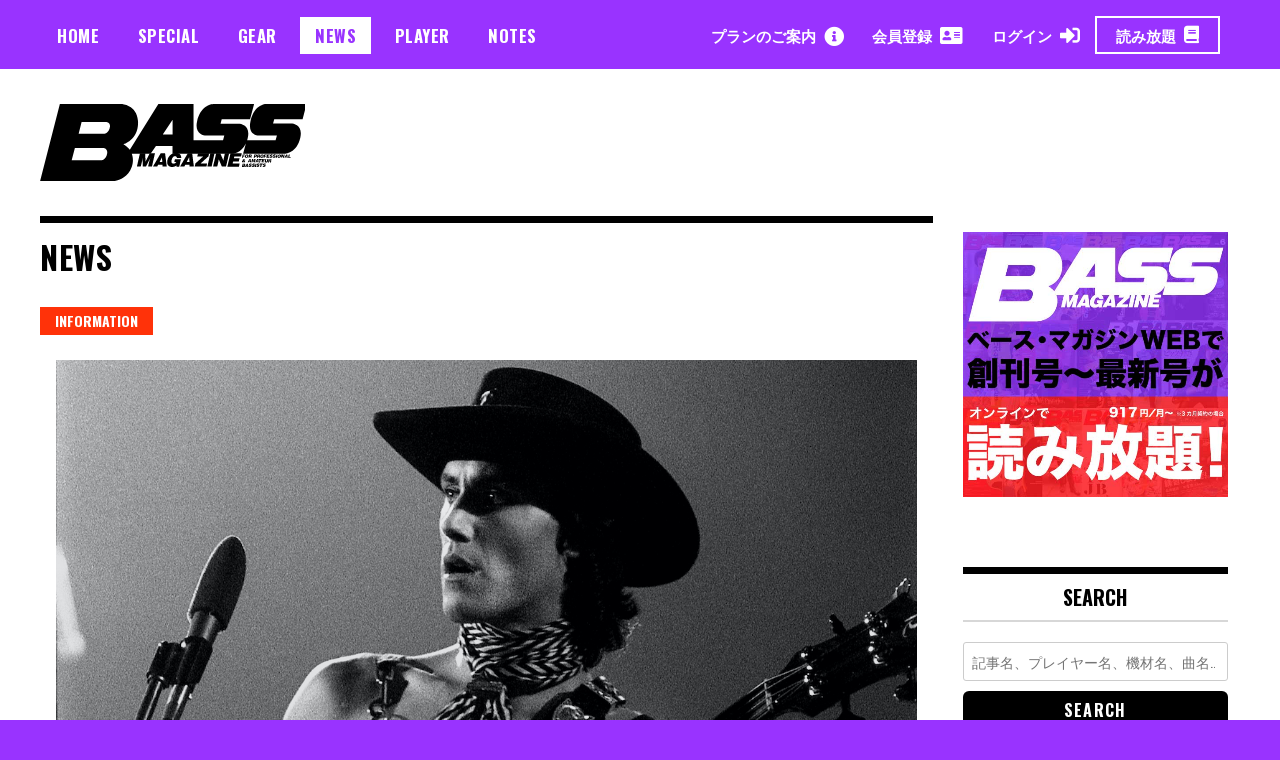

--- FILE ---
content_type: text/html; charset=utf-8
request_url: https://www.google.com/recaptcha/api2/aframe
body_size: 266
content:
<!DOCTYPE HTML><html><head><meta http-equiv="content-type" content="text/html; charset=UTF-8"></head><body><script nonce="UA0d2WvFfSbjBraiVvdFNg">/** Anti-fraud and anti-abuse applications only. See google.com/recaptcha */ try{var clients={'sodar':'https://pagead2.googlesyndication.com/pagead/sodar?'};window.addEventListener("message",function(a){try{if(a.source===window.parent){var b=JSON.parse(a.data);var c=clients[b['id']];if(c){var d=document.createElement('img');d.src=c+b['params']+'&rc='+(localStorage.getItem("rc::a")?sessionStorage.getItem("rc::b"):"");window.document.body.appendChild(d);sessionStorage.setItem("rc::e",parseInt(sessionStorage.getItem("rc::e")||0)+1);localStorage.setItem("rc::h",'1768983938691');}}}catch(b){}});window.parent.postMessage("_grecaptcha_ready", "*");}catch(b){}</script></body></html>

--- FILE ---
content_type: text/css
request_url: https://bassmagazine.jp/wp-content/themes/madd-magazine/css/custom.css?v=492374835
body_size: 7085
content:
@charset "UTF-8";
@import url("https://fonts.googleapis.com/earlyaccess/notosansjp.css");
@import url("https://netdna.bootstrapcdn.com/font-awesome/3.2.1/css/font-awesome.css");
/* -------- Base Font Family -------- */
/* -------- Base Color -------- */
/* -------- Base Font Size -------- */
a {
  -webkit-backface-visibility: hidden;
  backface-visibility: hidden;
  transition-property: color;
  -webkit-transition: all 0.2s;
  -moz-transition: all 0.2s;
  -ms-transition: all 0.2s;
  -o-transition: all 0.2s;
  transition: all 0.2s;
  outline: none !important;
}
a:hover {
  cursor: pointer;
  text-decoration: none;
}
a:active {
  text-decoration: none;
}
a:focus {
  text-decoration: none;
}
a img {
  -webkit-transition: all 0.2s;
  -moz-transition: all 0.2s;
  -ms-transition: all 0.2s;
  -o-transition: all 0.2s;
  transition: all 0.2s;
  -webkit-backface-visibility: hidden;
  backface-visibility: hidden;
  transition-property: opacity;
  opacity: 1;
  border: none;
  outline: none;
  padding: 0;
}
a img:hover {
  opacity: 0.8;
  cursor: pointer;
}
a p {
  -webkit-backface-visibility: hidden;
  backface-visibility: hidden;
}

body {
  background-color: #9933ff;
  font-family: "Oswald", "Hiragino Kaku Gothic ProN", "ヒラギノ角ゴ ProN W3", Meiryo, メイリオ, Osaka, "MS PGothic", arial, helvetica, sans-serif;
}

h1, h2, h3, h4, h5, h6, p, ul li, dl dt, dl dd, label, tr th, tr td, button, time, label, input, option, select, textarea, figcaption {
  font-family: "Oswald", "Hiragino Kaku Gothic ProN", "ヒラギノ角ゴ ProN W3", Meiryo, メイリオ, Osaka, "MS PGothic", arial, helvetica, sans-serif;
  font-size: 1rem;
  line-height: 1.5;
  font-weight: 500;
  margin: 0;
  padding: 0;
  list-style: none;
  outline: 0;
  -webkit-appearance: none;
}

div {
  font-size: 1rem;
  -webkit-appearance: none;
}

.site-wrapper {
  max-width: none;
}

img {
  vertical-align: bottom;
}

.header {
  background-color: #9933ff;
}
@media (max-width: 992px) {
  .header {
    position: fixed;
    width: 100%;
    z-index: 99999;
    -webkit-box-shadow: 0px 2px 3px 0 rgba(0, 0, 0, 0.2);
    box-shadow: 0px 2px 3px 0 rgba(0, 0, 0, 0.2);
  }
}
@media (max-width: 992px) {
  .header .header-inner {
    height: 53px;
  }
}
@media (max-width: 992px) {
  .header .site-navigation {
    background: #9933ff;
    padding-bottom: 25px;
    top: 53px;
    -webkit-box-shadow: 0px 2px 3px 0 rgba(0, 0, 0, 0.2);
    box-shadow: 0px 2px 3px 0 rgba(0, 0, 0, 0.2);
  }
}
@media (max-width: 767px) {
  .header .site-navigation .menu {
    text-align: center;
  }
}
.header .site-navigation ul {
  font-size: 1rem;
}
@media (max-width: 992px) {
  .header .site-navigation ul {
    border: none;
    border-top: solid 1px #fff;
  }
}
.header .site-navigation ul li {
  font-size: 1.3em;
  font-weight: 600;
}
@media (max-width: 992px) {
  .header .site-navigation ul li {
    margin-bottom: 4px;
  }
  .header .site-navigation ul li:last-child {
    margin: 0;
  }
}
.header .site-navigation ul li a {
  color: #fff;
}
@media (max-width: 992px) {
  .header .site-navigation ul li a {
    padding: 2px 10px;
  }
}
.header .site-navigation ul li a:hover {
  background-color: #fff;
  color: #9933ff;
}
@media (max-width: 992px) {
  .header .site-navigation ul li a:hover {
    color: #fff;
  }
}
.header .site-navigation ul li.current a {
  background-color: #fff;
  color: #9933ff;
}
@media (max-width: 992px) {
  .header .site-navigation ul li.current a:hover {
    background-color: #fff !important;
    color: #9933ff;
  }
}
.header .site-navigation ul li.menu-hidden {
  display: none;
}
@media (max-width: 992px) {
  .header .site-navigation ul li.menu-hidden {
    display: block;
  }
}
.header .social-wrap a {
  margin: 0 0 0 20px;
}
.header .social-wrap a img {
  width: 24px;
  height: auto;
}
.header .social-wrap a:first-of-type {
  margin: 0;
}
@media (max-width: 767px) {
  .header .social-wrap a {
    margin: 0 0 0 10px;
  }
}
.header .social-wrap.for_pc {
  display: block;
}
@media (max-width: 767px) {
  .header .social-wrap.for_pc {
    display: none;
  }
}
.header .social-wrap.for_sp {
  display: none;
}
@media (max-width: 767px) {
  .header .social-wrap.for_sp {
    display: inline-block;
  }
}
@media (max-width: 767px) {
  .header .social-wrap.for_sp a {
    margin: 0;
  }
}

.main-page {
  background-color: #fff;
  padding-bottom: 0;
}
@media (max-width: 991px) {
  .main-page {
    padding-top: 53px;
  }
}
@media (max-width: 767px) {
  .main-page .top-ads-wrap {
    margin: 30px 0;
    padding: 0;
  }
}
@media (max-width: 992px) {
  .main-page .top-ads-wrap .col-md-3 {
    width: 25%;
  }
}
@media (max-width: 767px) {
  .main-page .top-ads-wrap .col-md-3 {
    width: 100%;
  }
}
@media (max-width: 992px) {
  .main-page .top-ads-wrap .col-md-9 {
    width: 75%;
  }
}
@media (max-width: 767px) {
  .main-page .top-ads-wrap .col-md-9 {
    width: 100%;
  }
}
.main-page .top-ads-wrap .logo-wrap {
  margin: 0;
  line-height: 1;
}
@media (max-width: 992px) {
  .main-page .top-ads-wrap .logo-wrap {
    width: 100%;
  }
}
@media (max-width: 767px) {
  .main-page .top-ads-wrap .logo-wrap {
    position: fixed;
    top: 10px;
    left: 15px;
    z-index: 999999;
    width: auto;
  }
  .main-page .top-ads-wrap .logo-wrap img {
    width: auto;
    height: 33px;
  }
}
.main-page .top-ads-wrap .logo-wrap a img {
  background-image: url("../img/logo_black.svg");
  background-repeat: no-repeat;
  background-position: left center;
  background-size: cover;
}
@media (max-width: 767px) {
  .main-page .top-ads-wrap .logo-wrap a img {
    background-image: url("../img/logo_white.svg");
  }
}
.main-page .top-ads-wrap .site-title {
  display: none;
}
.main-page .top-ads-wrap .top-ads-block .top-ads-widget {
  padding: 0;
  float: right;
}
@media (max-width: 1000px) {
  .main-page .top-ads-wrap .top-ads-block .top-ads-widget {
    float: left;
    width: 100%;
  }
}
@media (max-width: 1000px) {
  .main-page .top-ads-wrap .top-ads-block .top-ads-widget .custom-html-widget div {
    margin: auto;
  }
}
.main-page .top-ads-wrap .top-ads-block .widget-title {
  display: none;
}
.main-page .top-ads-wrap .top-ads-block .for_pc {
  display: block;
}
@media (max-width: 767px) {
  .main-page .top-ads-wrap .top-ads-block .for_pc {
    display: none;
  }
}
.main-page .top-ads-wrap .top-ads-block .for_sp {
  display: none;
}
@media (max-width: 767px) {
  .main-page .top-ads-wrap .top-ads-block .for_sp {
    display: block;
  }
}
.main-page .top-ads-wrap .mail-mag-top {
  width: 100%;
  max-width: 500px;
  float: right;
  background-color: #eee;
  padding: 15px;
}
@media (max-width: 767px) {
  .main-page .top-ads-wrap .mail-mag-top {
    max-width: 100%;
    padding: 10px 10px;
  }
}
.main-page .top-ads-wrap .mail-mag-top .mail-mag-title {
  width: 100%;
  height: auto;
  float: left;
}
.main-page .top-ads-wrap .mail-mag-top .mail-mag-title h2 {
  width: 130px;
  font-size: 18px;
  font-weight: 600;
  float: left;
  text-align: left;
}
@media (max-width: 767px) {
  .main-page .top-ads-wrap .mail-mag-top .mail-mag-title h2 {
    width: 100%;
    font-size: 16px;
  }
}
.main-page .top-ads-wrap .mail-mag-top .mail-mag-title p {
  max-width: -webkit-calc(100% - 130px);
  max-width: calc(100% - 130px);
  width: 100%;
  font-size: 12px;
  font-weight: 600;
  float: left;
  text-align: left;
  margin-top: 4px;
}
@media (max-width: 767px) {
  .main-page .top-ads-wrap .mail-mag-top .mail-mag-title p {
    width: 100%;
    max-width: 100%;
    margin-top: 5px;
    font-size: 11px;
  }
}
.main-page .top-ads-wrap .mail-mag-top .mail-mag-btn {
  width: 100%;
  height: auto;
  float: left;
  margin-top: 10px;
}
@media (max-width: 767px) {
  .main-page .top-ads-wrap .mail-mag-top .mail-mag-btn {
    margin-top: 12px;
  }
}
.main-page .top-ads-wrap .mail-mag-top .mail-mag-btn a {
  font-size: 14px;
  font-weight: 600;
  display: block;
  color: #fff;
  background-color: #000;
  border-radius: 6px;
  padding: 11px 0;
  text-align: center;
  letter-spacing: 0.05em;
  background-image: url("../img/icon_mail.svg");
  background-repeat: no-repeat;
  background-position: left 15px center;
  background-size: 20px 20px;
}
@media (max-width: 767px) {
  .main-page .top-ads-wrap .mail-mag-top .mail-mag-btn a {
    font-size: 12px;
  }
}
.main-page .top-ads-wrap .mail-mag-top .mail-mag-btn a:hover {
  background-color: #7b14e2;
}
.main-page .top-ads-wrap .mail-mag-top .mail-mag-form {
  width: 100%;
  height: auto;
  float: left;
  margin-top: 10px;
}
.main-page .top-ads-wrap .mail-mag-top .mail-mag-form input[name=unsubscribe] {
  display: none;
}
.main-page .top-ads-wrap .mail-mag-top .mail-mag-form input[type=email] {
  font-size: 12px;
}
.main-page .top-ads-wrap .mail-mag-top .mail-mag-form input[type=email]::placeholder {
  color: #aaa;
}
.main-page .top-ads-wrap .mail-mag-top .mail-mag-form input[type=submit] {
  border: none;
  border-radius: 6px;
  -webkit-transition: all 0.2s;
  -moz-transition: all 0.2s;
  -ms-transition: all 0.2s;
  -o-transition: all 0.2s;
  transition: all 0.2s;
}
.main-page .top-ads-wrap .mail-mag-top .mail-mag-form input[type=submit]:hover {
  background-color: #9933ff;
}
.main-page .top-ads-wrap .mail-mag-top .mail-mag-form p {
  float: left;
}
.main-page .top-ads-wrap .mail-mag-top .mail-mag-form p:first-of-type {
  width: -webkit-calc(100% - 95px);
  width: calc(100% - 95px);
  margin-right: 10px;
}
.main-page .top-ads-wrap .mail-mag-top .mail-mag-form p:last-of-type {
  width: 85px;
  font-size: 0;
}
.main-page .top-ads-wrap .mail-mag-top .mail-mag-form p:last-of-type input {
  font-size: 12px;
}
.main-page .top-ads-wrap .mail-mag-top .mail-mag-form p.s2_error {
  width: 100%;
  margin: 0;
}
.main-page .top-ads-wrap .mail-mag-top .mail-mag-form p br {
  display: none;
}
.main-page .top-ads-wrap .mail-mag-top .mail-mag-form p label {
  display: none;
}

.footer {
  padding: 30px 0;
  background: #9933ff;
  margin: 0;
}
@media (max-width: 767px) {
  .footer {
    padding: 15px 0;
  }
}
.footer .footer-top {
  background-color: #9933ff;
  padding: 0;
  margin-bottom: 40px;
}
@media (max-width: 992px) {
  .footer .footer-top {
    display: none;
  }
}
.footer .footer-top .site-navigation {
  float: left;
  font-size: 0.9em;
  letter-spacing: 0.5px;
  font-weight: bold;
}
.footer .footer-top .site-navigation ul {
  list-style-type: none;
  margin: 0;
  padding: 0;
}
.footer .footer-top .site-navigation ul li {
  display: inline-block;
  padding: 0 2px;
  position: relative;
  font-weight: 600;
}
@media (max-width: 992px) {
  .footer .footer-top .site-navigation ul li {
    margin-bottom: 4px;
  }
  .footer .footer-top .site-navigation ul li:last-child {
    margin: 0;
  }
}
.footer .footer-top .site-navigation ul li a {
  color: #fff;
  text-transform: uppercase;
  padding: 6px 15px;
  position: relative;
}
@media (max-width: 992px) {
  .footer .footer-top .site-navigation ul li a {
    padding: 2px 10px;
  }
}
.footer .footer-top .site-navigation ul li a:hover {
  background-color: #fff;
  color: #9933ff;
}
@media (max-width: 992px) {
  .footer .footer-top .site-navigation ul li a:hover {
    color: #fff;
  }
}
.footer .footer-top .site-navigation ul li.current a {
  background-color: #fff;
  color: #9933ff;
}
@media (max-width: 992px) {
  .footer .footer-top .site-navigation ul li.current a:hover {
    background-color: #fff !important;
    color: #9933ff;
  }
}
.footer .footer-top .social-wrap a {
  margin: 0 0 0 20px;
}
.footer .footer-top .social-wrap a img {
  width: auto;
  height: 24px;
}
.footer .footer-top .social-wrap a:first-of-type {
  margin: 0;
}
@media (max-width: 767px) {
  .footer .footer-top .social-wrap a {
    margin: 0 0 0 10px;
  }
}
.footer .footer-bot {
  padding: 0;
  background-color: #9933ff;
}
.footer .footer-bot .ft-nav ul {
  margin: 0;
  padding: 0;
}
@media (max-width: 767px) {
  .footer .footer-bot .ft-nav ul {
    margin: 0 0 10px 0;
  }
}
.footer .footer-bot .ft-nav ul li {
  font-size: 14px;
  color: #fff;
  margin-bottom: 10px;
  font-weight: 600;
}
.footer .footer-bot .ft-nav ul li:last-child {
  margin: 0;
}
.footer .footer-bot .ft-nav ul li a {
  color: #fff;
}
@media (max-width: 767px) {
  .footer .footer-bot .ft-nav ul li.nospace {
    display: none;
  }
}
@media (max-width: 767px) {
  .footer .footer-bot .ft-nav.company {
    margin: 10px 0 20px 0;
  }
}
.footer .footer-bot .mail-mag h2 {
  font-size: 14px;
  font-weight: 600;
  margin: 0 0 5px 0;
  color: #fff;
}
.footer .footer-bot .mail-mag p {
  font-size: 12px;
  font-weight: 600;
}
@media (max-width: 767px) {
  .footer .footer-bot .mail-mag p {
    font-size: 11px;
  }
}
.footer .footer-bot .mail-mag .mail-mag-btn {
  margin-top: 10px;
}
@media (max-width: 767px) {
  .footer .footer-bot .mail-mag .mail-mag-btn {
    margin-top: 12px;
  }
}
.footer .footer-bot .mail-mag .mail-mag-btn a {
  font-size: 12px;
  font-weight: 600;
  display: block;
  color: #fff;
  background-color: #000;
  border-radius: 6px;
  padding: 11px 0;
  text-align: center;
  letter-spacing: 0.05em;
  background-image: url("../img/icon_mail.svg");
  background-repeat: no-repeat;
  background-position: left 15px center;
  background-size: 18px 18px;
}
.footer .footer-bot .mail-mag .mail-mag-btn a:hover {
  background-color: #7b14e2;
}
.footer .footer-bot .mail-mag .mail-mag-form {
  width: 100%;
  height: auto;
  float: left;
  margin-top: 15px;
}
.footer .footer-bot .mail-mag .mail-mag-form input[name=unsubscribe] {
  display: none;
}
.footer .footer-bot .mail-mag .mail-mag-form input[type=email] {
  font-size: 12px;
}
.footer .footer-bot .mail-mag .mail-mag-form input[type=email]::placeholder {
  color: #aaa;
}
.footer .footer-bot .mail-mag .mail-mag-form input[type=submit] {
  border: none;
  border-radius: 6px;
  -webkit-transition: all 0.2s;
  -moz-transition: all 0.2s;
  -ms-transition: all 0.2s;
  -o-transition: all 0.2s;
  transition: all 0.2s;
}
.footer .footer-bot .mail-mag .mail-mag-form input[type=submit]:hover {
  background-color: #7b14e2;
}
.footer .footer-bot .mail-mag .mail-mag-form p {
  float: left;
}
.footer .footer-bot .mail-mag .mail-mag-form p:first-of-type {
  width: -webkit-calc(100% - 95px);
  width: calc(100% - 95px);
  margin-right: 10px;
}
.footer .footer-bot .mail-mag .mail-mag-form p:last-of-type {
  width: 85px;
  font-size: 0;
}
.footer .footer-bot .mail-mag .mail-mag-form p:last-of-type input {
  font-size: 12px;
}
.footer .footer-bot .mail-mag .mail-mag-form p.s2_error {
  width: 100%;
  margin: 0;
}
.footer .footer-bot .mail-mag .mail-mag-form p br {
  display: none;
}
.footer .footer-bot .mail-mag .mail-mag-form p label {
  display: none;
}
.footer .footer-bot .copy {
  color: #fff;
  font-family: "Oswald", sans-serif;
  margin: 40px 0 0 0;
  font-size: 12px;
}
@media (max-width: 767px) {
  .footer .footer-bot .copy {
    margin: 20px 0 0 0;
  }
}

@media (max-width: 992px) {
  .sidebar-wrap {
    margin: 0 0 0 0;
  }
}
.sidebar-wrap .sidebar-widget {
  width: 100%;
  float: left;
  margin-bottom: 40px;
}
.sidebar-wrap .sidebar-widget .widget-title h2 {
  font-size: 20px;
  font-weight: 600;
  line-height: 1.2;
}
.sidebar-wrap .sidebar-widget .widget-title p {
  font-size: 12px;
  font-weight: 600;
  margin-top: 5px;
  color: #999;
}
.sidebar-wrap .sidebar-widget img {
  width: 100%;
}
.sidebar-wrap .sidebar-widget .custom-html-widget div {
  margin: auto;
}
.sidebar-wrap .sidebar-widget ul {
  margin: 0;
  padding: 0;
}
.sidebar-wrap .sidebar-widget ul li {
  font-size: 14px;
  font-weight: 600;
  margin-bottom: 10px;
}
.sidebar-wrap .sidebar-widget ul li:last-child {
  margin-bottom: 0;
}
.sidebar-wrap .sidebar-widget ul.list-trg li {
  background-image: url("../img/icon_list_trg.svg");
  background-repeat: no-repeat;
  background-position: left top 5px;
  background-size: 11px 11px;
  padding-left: 20px;
}
.sidebar-wrap .sidebar-widget ul.list-trg li .dateInfo {
  width: 100%;
}
.sidebar-wrap .sidebar-widget ul.list-trg li .dateInfo span.upDate {
  color: #999;
  font-weight: 500;
  font-size: 13px;
}
.sidebar-wrap .sidebar-widget ul.list-trg li .dateInfo span.newicon {
  background-color: #9933ff;
  color: #fff;
  font-weight: 600;
  font-size: 11px;
  padding: 0px 4px;
  margin-right: 5px;
}
.sidebar-wrap .sidebar-widget ul.list-trg li span.newicon {
  background-color: #9933ff;
  color: #fff;
  font-weight: 600;
  font-size: 13px;
  padding: 0px 4px;
  margin-right: 5px;
  display: inline-block;
}
@media (max-width: 767px) {
  .sidebar-wrap .sidebar-widget ul.list-trg li span.newicon {
    font-size: 12px;
  }
}
.sidebar-wrap .sidebar-widget ul.list-num {
  padding-left: 15px;
}
.sidebar-wrap .sidebar-widget ul.list-num li {
  list-style: decimal !important;
  margin-bottom: 10px;
}
.sidebar-wrap .sidebar-widget ul.list-num li:last-child {
  margin-bottom: 0;
}
.sidebar-wrap .sidebar-widget .blog-post-wrap {
  padding: 0;
  width: 100%;
  margin-bottom: 30px;
}
.sidebar-wrap .sidebar-widget .blog-post-wrap:last-of-type {
  margin-bottom: 0;
}
.sidebar-wrap .sidebar-widget .blog-post-wrap .blog-post-inner {
  border: none;
}
.sidebar-wrap .sidebar-widget .blog-post-wrap .blog-post-inner .blog-post-content {
  padding-bottom: 0;
}
.sidebar-wrap .sidebar-widget .blog-post-wrap .blog-post-inner .blog-post-content h2 {
  font-size: 14px;
}
.sidebar-wrap .sidebar-widget .blog-post-wrap .blog-post-inner .blog-post-image a {
  width: 100%;
  padding-top: 65%;
  position: relative;
  display: block;
}
.sidebar-wrap .sidebar-widget .blog-post-wrap .blog-post-inner .blog-post-image a img {
  width: 100%;
  height: 100%;
  min-height: auto;
  position: absolute;
  top: 0;
  left: 0;
  right: 0;
  bottom: 0;
  object-fit: cover;
}
.sidebar-wrap .sidebar-widget .blog-post-wrap .blog-post-inner .blog-post-image .categories-wrap .post-categories li {
  margin-bottom: 0;
}
.sidebar-wrap .sidebar-widget .blog-post-wrap .blog-post-inner .blog-post-image .categories-wrap .post-categories li a {
  color: #fff;
  padding: 6px 15px !important;
}
.sidebar-wrap .sidebar-widget .blog-post-wrap .blog-post-inner .blog-post-image .categories-wrap .post-categories li a:hover {
  background-color: #9933ff;
}
.sidebar-wrap .sidebar-widget .search-form label {
  margin-bottom: 10px;
}
.sidebar-wrap .sidebar-widget .search-form label input {
  font-size: 14px;
}
.sidebar-wrap .sidebar-widget .search-form .search-submit {
  border: none;
  border-radius: 6px;
  -webkit-transition: all 0.2s;
  -moz-transition: all 0.2s;
  -ms-transition: all 0.2s;
  -o-transition: all 0.2s;
  transition: all 0.2s;
}
.sidebar-wrap .sidebar-widget .search-form .search-submit:hover {
  background-color: #9933ff;
}
.sidebar-wrap .sidebar-widget .grally {
  margin-bottom: 30px;
}
.sidebar-wrap .sidebar-widget .grally:last-of-type {
  margin-bottom: 0;
}
.sidebar-wrap .sidebar-widget .grally img {
  margin-bottom: 10px;
}
.sidebar-wrap .sidebar-widget .grally p {
  font-size: 14px;
  font-weight: 600;
}
.sidebar-wrap .sidebar-widget .btn-next {
  width: 100%;
  text-align: center;
  float: left;
  font-weight: 600;
  font-size: 1rem;
  margin: 30px auto 0 auto;
}
.sidebar-wrap .sidebar-widget .btn-next a {
  width: 100%;
  background-color: #000;
  color: #fff;
  display: inline-block;
  padding: 10px 0;
  border-radius: 6px;
  background-image: url("../img/icon_arrow.svg");
  background-repeat: no-repeat;
  background-position: right 13px center;
  background-size: 13px 13px;
  /*
  				@media (max-width: 767px){
  					max-width : 70%;
  				}
  */
}
.sidebar-wrap .sidebar-widget .btn-next a:hover {
  background-color: #9933ff;
}
.sidebar-wrap .sidebar-widget .wpp-no-data {
  font-size: 14px;
}
@media (max-width: 767px) {
  .sidebar-wrap .sidebar-widget .wpp-no-data {
    font-size: 12px;
  }
}
.sidebar-wrap .sidebar-widget .krb-amzlt-box .krb-amzlt-image {
  width: 100px;
  margin-right: 12px;
}
.sidebar-wrap .sidebar-widget .krb-amzlt-box .krb-amzlt-image img {
  width: auto;
  display: none;
}
.sidebar-wrap .sidebar-widget .krb-amzlt-box .krb-amzlt-image a img {
  width: 100%;
  display: block;
}
.sidebar-wrap .sidebar-widget .krb-amzlt-box .krb-amzlt-info {
  width: -webkit-calc(100% - 112px);
  width: calc(100% - 112px);
  float: left;
  margin-bottom: 0 !important;
}
.sidebar-wrap .sidebar-widget .krb-amzlt-box .krb-amzlt-info .krb-amzlt-name {
  font-size: 12px;
  font-weight: 600;
  line-height: 1.5;
}
.sidebar-wrap .sidebar-widget .krb-amzlt-box .krb-amzlt-info .krb-amzlt-name a {
  color: #000;
}
.sidebar-wrap .sidebar-widget .krb-amzlt-box .krb-amzlt-info .krb-amzlt-name a:hover {
  color: #999;
}
.sidebar-wrap .sidebar-widget .krb-amzlt-box .krb-amzlt-info .krb-amzlt-link {
  line-height: 1;
  font-size: 13px;
  font-weight: 600;
}
.sidebar-wrap .sidebar-widget .krb-amzlt-box .krb-amzlt-info .krb-amzlt-link a {
  color: #fff;
  background-color: #000;
  display: block;
  padding: 10px 10px 12px 10px;
  border-radius: 4px;
}
.sidebar-wrap .sidebar-widget .krb-amzlt-box .krb-amzlt-info .krb-amzlt-link a:hover {
  background-color: #9933ff;
}

.page-content {
  padding-bottom: 60px;
}
.page-content .topContent {
  width: 100%;
  float: left;
  margin-bottom: 40px;
}
.page-content .topContent .widget-title {
  border-top: 7px solid #000;
  border-bottom: 2px solid #d7d7d7;
  font-size: 20px;
  font-weight: bold;
  line-height: 1.2;
  margin-bottom: 20px;
  padding: 11px;
  text-transform: uppercase;
}
@media (max-width: 767px) {
  .page-content .topContent .widget-title {
    text-align: center;
  }
}
.page-content .topContent .not-found .page-header {
  margin-bottom: 10px;
}
.page-content .topContent .not-found .page-header h1 {
  font-size: 24px;
}
@media (max-width: 767px) {
  .page-content .topContent .not-found .page-header h1 {
    font-size: 18px;
  }
}
.page-content .topContent .not-found .page-content p {
  margin-bottom: 30px;
}
@media (max-width: 767px) {
  .page-content .topContent .not-found .page-content p {
    font-size: 14px;
  }
}
.page-content .topContent .not-found .page-content form label {
  margin-bottom: 10px;
}
.page-content .topContent .not-found .page-content form input[type=search] {
  font-size: 14px;
}
.page-content .topContent .not-found .page-content form input[type=submit] {
  border: none;
  border-radius: 6px;
  -webkit-transition: all 0.2s;
  -moz-transition: all 0.2s;
  -ms-transition: all 0.2s;
  -o-transition: all 0.2s;
  transition: all 0.2s;
}
.page-content .topContent .not-found .page-content form input[type=submit]:hover {
  background-color: #9933ff;
}
.page-content .topContent .main-slider-wrap {
  margin-bottom: 0;
}
.page-content .topContent .main-slider-wrap .main-slide-top .categories-wrap .post-categories li {
  margin-bottom: 0;
}
.page-content .topContent .main-slider-wrap .main-slide-top .categories-wrap .post-categories li a:hover {
  background-color: #9933ff;
}
.page-content .topContent .main-slider-wrap .main-slide-content {
  padding: 0;
  margin-top: 22px;
}
.page-content .topContent .main-slider-wrap .main-slide-content h3 {
  margin-bottom: 10px;
  text-transform: none;
}
.page-content .topContent .main-slider-wrap .main-slide-content h3 a {
  font-size: 1.8rem;
}
@media (max-width: 767px) {
  .page-content .topContent .main-slider-wrap .main-slide-content h3 a {
    font-size: 1.2rem;
  }
}
.page-content .topContent .main-slider-wrap .main-slide-content .main-slide-content-bot .main-slide-date {
  width: 100%;
  font-size: 14px;
  float: left;
  color: #fff;
}
.page-content .topContent .main-slider-wrap .main-slide-content .main-slide-content-bot ul {
  width: 100%;
  float: left;
  padding: 0;
  margin: 0;
}
.page-content .topContent .main-slider-wrap .main-slide-content .main-slide-content-bot ul li {
  float: left;
  font-size: 13px;
  margin-right: 10px;
  margin: 8px 10px 0 0;
}
.page-content .topContent .main-slider-wrap .main-slide-content .main-slide-content-bot ul li:last-child {
  margin: 8px 0px 0 0;
}
.page-content .topContent .main-slider-wrap .main-slide-content .main-slide-content-bot ul li a {
  color: #999;
}
.page-content .topContent .main-slider-wrap .main-slide-content .main-slide-content-bot ul li a:hover {
  color: #fff;
}
.page-content .topContent .blog-post-wrap {
  width: 100%;
  padding: 0;
}
.page-content .topContent .blog-post-wrap .blog-post-inner {
  border: none;
}
.page-content .topContent .blog-post-wrap .blog-post-inner .blog-post-image a {
  width: 100%;
  padding-top: 65%;
  position: relative;
  display: block;
}
.page-content .topContent .blog-post-wrap .blog-post-inner .blog-post-image a img {
  width: 100%;
  height: 100%;
  min-height: auto;
  position: absolute;
  top: 0;
  left: 0;
  right: 0;
  bottom: 0;
  object-fit: cover;
}
.page-content .topContent .blog-post-wrap .blog-post-inner .blog-post-image .categories-wrap .post-categories li {
  margin-bottom: 0;
}
.page-content .topContent .blog-post-wrap .blog-post-inner .blog-post-image .categories-wrap .post-categories li a:hover {
  background-color: #9933ff;
}
.page-content .topContent .blog-post-wrap .blog-post-inner .blog-post-content {
  padding-bottom: 0;
}
.page-content .topContent .blog-post-wrap .blog-post-inner .blog-post-content ul {
  padding: 0;
  width: 100%;
  float: left;
  margin: 0 0 6px 0;
}
.page-content .topContent .blog-post-wrap .blog-post-inner .blog-post-content ul li {
  float: left;
  margin-right: 10px;
  font-size: 13px;
}
.page-content .topContent .blog-post-wrap .blog-post-inner .blog-post-content ul li a {
  color: #999;
}
.page-content .topContent .blog-post-wrap .blog-post-inner .blog-post-content ul li a:hover {
  color: #000;
}
.page-content .topContent .blog-post-wrap .blog-post-inner .blog-post-content ul li:last-child {
  margin-right: 0;
}
.page-content .topContent .blog-post-wrap .blog-post-inner .blog-post-content .date {
  color: #000;
}
.page-content .topContent .btn-next {
  width: 100%;
  max-width: -webkit-calc(50% - 15px);
  max-width: calc(50% - 15px);
  text-align: center;
  font-weight: 600;
  font-size: 1rem;
  margin: 0 auto;
  /*
  			@media (max-width: 767px){
  				max-width : 70%;
  			}
  */
}
.page-content .topContent .btn-next a {
  width: 100%;
  background-color: #000;
  color: #fff;
  display: block;
  padding: 10px 0;
  border-radius: 6px;
  background-image: url("../img/icon_arrow.svg");
  background-repeat: no-repeat;
  background-position: right 13px center;
  background-size: 13px 13px;
}
.page-content .topContent .btn-next a:hover {
  background-color: #9933ff;
}
@media (max-width: 992px) {
  .page-content.single-page .col-md-9 {
    max-width: 70%;
  }
}
@media (max-width: 767px) {
  .page-content.single-page .col-md-9 {
    max-width: 100%;
  }
}
@media (max-width: 992px) {
  .page-content.single-page .col-md-3 {
    max-width: 30%;
  }
}
@media (max-width: 767px) {
  .page-content.single-page .col-md-3 {
    max-width: 100%;
  }
}
@media (max-width: 992px) {
  .page-content.single-page.common-page .col-md-9 {
    max-width: 50%;
  }
}
@media (max-width: 767px) {
  .page-content.single-page.common-page .col-md-9 {
    max-width: 100%;
  }
}
@media (max-width: 992px) {
  .page-content.single-page.common-page .col-md-3 {
    max-width: 50%;
  }
}
@media (max-width: 767px) {
  .page-content.single-page.common-page .col-md-3 {
    max-width: 100%;
  }
}
.page-content.single-page .cat_title {
  margin-bottom: 15px;
  width: 100%;
  height: auto;
  float: left;
}
.page-content.single-page .cat_title.drum_kit_libraly {
  margin-bottom: 10px;
}
@media (max-width: 767px) {
  .page-content.single-page .cat_title.drum_kit_libraly {
    margin-bottom: 0px;
  }
}
.page-content.single-page .cat_title h1 {
  font-size: 32px;
  font-weight: 600;
  border-top: 7px solid #000;
  padding: 15px 0;
  line-height: 1.2;
}
@media (max-width: 767px) {
  .page-content.single-page .cat_title h1 {
    font-size: 20px;
    padding: 11px 0;
  }
}
.page-content.single-page .cat_title p {
  font-size: 32px;
  font-weight: 600;
  border-top: 7px solid #000;
  padding: 15px 0;
  line-height: 1.2;
}
@media (max-width: 767px) {
  .page-content.single-page .cat_title p {
    font-size: 20px;
    padding: 11px 0;
  }
}
.page-content.single-page .cat_title ul {
  padding: 0;
}
.page-content.single-page .cat_title ul li {
  margin: 0 10px 10px 0;
  float: left;
}
.page-content.single-page .cat_title ul li:last-child {
  margin-right: 0;
}
.page-content.single-page .cat_title ul li a {
  background: #ff3209;
  color: #fff;
  display: block;
  font-size: 14px;
  font-weight: bold;
  line-height: 1.2;
  padding: 6px 15px;
  text-decoration: none;
  text-transform: uppercase;
}
.page-content.single-page .cat_title ul li a:hover {
  background-color: #9933ff;
}
.page-content.single-page .hero_basic {
  width: 100%;
  height: auto;
  float: left;
  margin-bottom: 30px;
  padding-bottom: 10px;
  border-bottom: solid 1px #999;
}
.page-content.single-page .hero_basic .hero_img {
  float: left;
  width: 100%;
  margin-bottom: 10px;
  text-align: center;
}
.page-content.single-page .hero_basic .hero_img img {
  max-width: 100%;
  max-height: 600px;
  height: auto;
  margin: 0 auto 20px auto;
  display: inline-block;
}
@media (max-width: 767px) {
  .page-content.single-page .hero_basic .hero_img img {
    max-height: 400px;
    margin: 0 auto 10px auto;
  }
}
.page-content.single-page .hero_basic .hero_img p.update {
  text-align: right;
}
@media (max-width: 767px) {
  .page-content.single-page .hero_basic .hero_img p.update {
    font-size: 13px;
  }
}
@media (max-width: 767px) {
  .page-content.single-page .hero_basic .hero_img p time {
    font-size: 13px;
  }
}
.page-content.single-page .hero_basic h1 {
  font-size: 24px;
  font-weight: 600;
  margin-bottom: 10px;
}
@media (max-width: 767px) {
  .page-content.single-page .hero_basic h1 {
    font-size: 18px;
  }
}
.page-content.single-page .hero_basic .tag-S {
  padding: 0;
  float: left;
  width: 100%;
}
.page-content.single-page .hero_basic .tag-S li {
  float: left;
  margin-right: 10px;
}
@media (max-width: 767px) {
  .page-content.single-page .hero_basic .tag-S li {
    font-size: 13px;
  }
}
.page-content.single-page .hero_basic .tag-S li:last-child {
  margin: 0;
}
.page-content.single-page .hero_basic .tag-S li a {
  color: #999;
}
.page-content.single-page .hero_basic .tag-S li a:hover {
  color: #000;
}
.page-content.single-page .hero_profile {
  width: 100%;
  height: auto;
  float: left;
  margin-bottom: 30px;
  padding-bottom: 10px;
  border-bottom: solid 1px #999;
}
.page-content.single-page .hero_profile p.update {
  text-align: right;
  margin-bottom: 10px;
}
@media (max-width: 767px) {
  .page-content.single-page .hero_profile p.update {
    font-size: 13px;
  }
}
@media (max-width: 767px) {
  .page-content.single-page .hero_profile p time {
    font-size: 13px;
  }
}
.page-content.single-page .hero_profile .hero_profile_inner {
  margin-bottom: 30px;
}
.page-content.single-page .hero_profile .hero_profile_inner .hero_img {
  width: 100%;
  height: auto;
  float: left;
  text-align: center;
}
@media (max-width: 767px) {
  .page-content.single-page .hero_profile .hero_profile_inner .hero_img {
    margin-bottom: 20px;
  }
}
.page-content.single-page .hero_profile .hero_profile_inner .hero_img img {
  width: 100%;
}
.page-content.single-page .hero_profile .hero_profile_inner .hero_name {
  width: 100%;
  height: auto;
  float: left;
  background-color: #9933ff;
  margin-bottom: 20px;
  padding: 10px 15px;
}
.page-content.single-page .hero_profile .hero_profile_inner .hero_name h1 {
  width: 100%;
  height: auto;
  float: left;
  font-size: 24px;
  font-weight: 600;
  margin-bottom: 5px;
  color: #fff;
}
@media (max-width: 767px) {
  .page-content.single-page .hero_profile .hero_profile_inner .hero_name h1 {
    font-size: 18px;
  }
}
.page-content.single-page .hero_profile .hero_profile_inner .hero_name h1 span {
  font-size: 16px;
}
@media (max-width: 767px) {
  .page-content.single-page .hero_profile .hero_profile_inner .hero_name h1 span {
    font-size: 14px;
  }
}
.page-content.single-page .hero_profile .hero_profile_inner .hero_name ul {
  width: 100%;
  height: auto;
  float: left;
  padding: 0;
}
.page-content.single-page .hero_profile .hero_profile_inner .hero_name ul li {
  float: left;
  margin-right: 5px;
  color: #fff;
}
@media (max-width: 767px) {
  .page-content.single-page .hero_profile .hero_profile_inner .hero_name ul li {
    font-size: 13px;
  }
}
.page-content.single-page .hero_profile .hero_profile_inner .hero_name ul li:last-child {
  margin: 0;
}
.page-content.single-page .hero_profile .hero_profile_inner .hero_name ul li:last-child:after {
  content: none;
}
.page-content.single-page .hero_profile .hero_profile_inner .hero_name ul li:after {
  content: " ,";
}
.page-content.single-page .hero_profile .hero_profile_inner .hero_txt {
  width: 100%;
  height: auto;
  float: left;
}
.page-content.single-page .hero_profile .hero_profile_inner .hero_txt p {
  font-size: 16px;
  width: 100%;
  height: auto;
  float: left;
  margin-bottom: 20px;
}
@media (max-width: 767px) {
  .page-content.single-page .hero_profile .hero_profile_inner .hero_txt p {
    font-size: 14px;
  }
}
.page-content.single-page .hero_profile .hero_profile_inner .hero_txt ul {
  width: 100%;
  height: auto;
  float: left;
  padding: 0;
}
.page-content.single-page .hero_profile .hero_profile_inner .hero_txt ul li {
  width: 100%;
  height: auto;
  float: left;
  background-image: url("../img/icon_list_trg.svg");
  background-repeat: no-repeat;
  background-position: left top 6px;
  background-size: 11px 11px;
  padding-left: 20px;
  margin-bottom: 5px;
  font-size: 14px;
}
.page-content.single-page .hero_profile .hero_profile_inner .hero_txt ul li:last-child {
  margin-bottom: 0;
}
.page-content.single-page .hero_profile .hero_profile_inner .hero_txt ul li a {
  color: #000;
}
.page-content.single-page .hero_profile .hero_profile_inner .hero_txt ul li a:hover {
  color: #999;
}
.page-content.single-page .basic_content {
  width: 100%;
  height: auto;
  float: left;
  margin-bottom: 30px;
}
.page-content.single-page .basic_content.player {
  margin-bottom: 0;
}
.page-content.single-page .basic_content h2 {
  width: 100%;
  height: auto;
  float: left;
  margin-bottom: 30px;
  font-size: 24px;
  font-weight: 600;
  position: relative;
  padding-left: 25px;
}
@media (max-width: 767px) {
  .page-content.single-page .basic_content h2 {
    font-size: 16px;
    padding-left: 15px;
    margin-bottom: 20px;
  }
}
.page-content.single-page .basic_content h2:before {
  content: "";
  background-color: #9933ff;
  position: absolute;
  top: 5px;
  left: 0;
  bottom: 0;
  width: 10px;
}
@media (max-width: 767px) {
  .page-content.single-page .basic_content h2:before {
    width: 5px;
  }
}
.page-content.single-page .basic_content h3 {
  width: 100%;
  height: auto;
  float: left;
  margin-bottom: 20px;
  font-size: 20px;
  font-weight: 600;
  position: relative;
}
@media (max-width: 767px) {
  .page-content.single-page .basic_content h3 {
    font-size: 15px;
    margin-bottom: 10px;
  }
}
.page-content.single-page .basic_content h4 {
  width: 100%;
  height: auto;
  float: left;
  margin-bottom: 20px;
  font-size: 18px;
  font-weight: 600;
  position: relative;
}
@media (max-width: 767px) {
  .page-content.single-page .basic_content h4 {
    font-size: 14px;
    margin-bottom: 10px;
  }
}
.page-content.single-page .basic_content .blocks-gallery-grid, .page-content.single-page .basic_content .wp-block-gallery {
  width: 100%;
  height: auto;
  float: left;
  margin-bottom: 16px;
}
.page-content.single-page .basic_content p {
  width: 100%;
  height: auto;
  float: left;
  margin-bottom: 30px;
}
@media (max-width: 767px) {
  .page-content.single-page .basic_content p {
    font-size: 14px;
    margin-bottom: 20px;
  }
}
.page-content.single-page .basic_content .metaslider {
  margin-bottom: 30px;
}
@media (max-width: 767px) {
  .page-content.single-page .basic_content .metaslider {
    margin-bottom: 20px;
  }
}
.page-content.single-page .basic_content .gear_spec {
  width: 100%;
  height: auto;
  float: left;
  background-color: #000;
  padding: 20px;
  margin-bottom: 30px;
}
@media (max-width: 767px) {
  .page-content.single-page .basic_content .gear_spec {
    padding: 15px;
    margin-bottom: 20px;
  }
}
.page-content.single-page .basic_content .gear_spec h3 {
  width: 100%;
  height: auto;
  float: left;
  color: #fff;
  font-weight: 600;
  margin-bottom: 10px;
  padding: 0;
  font-size: 1rem;
  line-height: 1.5;
}
.page-content.single-page .basic_content .gear_spec h3:before {
  display: none;
}
.page-content.single-page .basic_content .gear_spec p {
  width: 100%;
  height: auto;
  float: left;
  color: #fff;
  font-size: 14px;
  margin-bottom: 0px;
}
@media (max-width: 767px) {
  .page-content.single-page .basic_content .gear_spec p {
    font-size: 11px;
    font-weight: 600;
  }
}
.page-content.single-page .basic_content .gear_spec p a {
  color: #9933ff;
}
.page-content.single-page .basic_content .wp-block-columns {
  width: 100%;
}
.page-content.single-page .basic_content .wpcf7 .wpcf7-textarea {
  padding: 8px;
}
.page-content.single-page .basic_content .wpcf7 .wpcf7-response-output {
  width: 100%;
  height: auto;
  float: left;
  text-align: center;
  margin: 0 0 20px 0;
  font-family: "Oswald", "Hiragino Kaku Gothic ProN", "ヒラギノ角ゴ ProN W3", Meiryo, メイリオ, Osaka, "MS PGothic", arial, helvetica, sans-serif;
  font-size: 1rem;
  line-height: 1.5;
  font-weight: 500;
  background-color: #eedeff;
  padding: 10px 5px;
  border: none;
}
.page-content.single-page .player_kit {
  width: 100%;
  height: auto;
  float: left;
  margin-bottom: 30px;
  border: solid 1px #ededed;
}
.page-content.single-page .player_kit .player_kit_title {
  width: 100%;
  height: auto;
  float: left;
  padding: 20px 30px;
  background-color: #ededed;
}
@media (max-width: 767px) {
  .page-content.single-page .player_kit .player_kit_title {
    padding: 10px 15px;
  }
}
.page-content.single-page .player_kit .player_kit_title h2 {
  width: 100%;
  height: auto;
  float: left;
  font-weight: 600;
  font-size: 28px;
  margin-bottom: 10px;
}
@media (max-width: 767px) {
  .page-content.single-page .player_kit .player_kit_title h2 {
    font-size: 20px;
  }
}
.page-content.single-page .player_kit .player_kit_title h2 time {
  color: #9933ff;
  font-weight: 600;
}
@media (max-width: 767px) {
  .page-content.single-page .player_kit .player_kit_title h2 time {
    font-size: 14px;
  }
}
.page-content.single-page .player_kit .player_kit_title p {
  width: 100%;
  height: auto;
  float: left;
  font-size: 24px;
  font-weight: 600;
  position: relative;
}
@media (max-width: 767px) {
  .page-content.single-page .player_kit .player_kit_title p {
    font-size: 16px;
  }
}
.page-content.single-page .player_kit .player_kit_inner {
  width: 100%;
  height: auto;
  float: left;
  padding: 30px 30px 0px 30px;
}
@media (max-width: 767px) {
  .page-content.single-page .player_kit .player_kit_inner {
    padding: 15px 15px px 15px;
  }
}
.page-content.single-page .player_kit .player_kit_inner h3 {
  width: 100%;
  height: auto;
  float: left;
  margin-bottom: 20px;
  font-size: 24px;
  font-weight: 600;
  position: relative;
  padding-left: 25px;
}
@media (max-width: 767px) {
  .page-content.single-page .player_kit .player_kit_inner h3 {
    font-size: 16px;
    padding-left: 15px;
  }
}
.page-content.single-page .player_kit .player_kit_inner h3:before {
  content: "";
  background-color: #9933ff;
  position: absolute;
  top: 5px;
  left: 0;
  bottom: 0;
  width: 10px;
}
@media (max-width: 767px) {
  .page-content.single-page .player_kit .player_kit_inner h3:before {
    width: 5px;
  }
}
.page-content.single-page .player_kit .player_kit_inner p {
  width: 100%;
  height: auto;
  float: left;
  margin-bottom: 30px;
}
@media (max-width: 767px) {
  .page-content.single-page .player_kit .player_kit_inner p {
    font-size: 14px;
  }
}
.page-content.single-page .player_kit .player_kit_inner .player_kit_img {
  width: 100%;
  height: auto;
  float: left;
}
.page-content.single-page .player_kit .player_kit_inner .player_kit_slide {
  width: 100%;
  height: auto;
  float: left;
  margin-bottom: 50px;
}
@media (max-width: 767px) {
  .page-content.single-page .player_kit .player_kit_inner .player_kit_slide {
    margin-bottom: 30px;
  }
}
.page-content.single-page .metaslider {
  width: 100%;
  height: auto;
  float: left;
}
.page-content.single-page .metaslider .caption-wrap {
  padding: 20px;
}
@media (max-width: 767px) {
  .page-content.single-page .metaslider .caption-wrap {
    padding: 10px 15px;
  }
}
.page-content.single-page .metaslider .caption-wrap .caption {
  padding: 0;
  font-size: 14px;
  line-height: 1.5;
  font-weight: 600;
}
@media (max-width: 767px) {
  .page-content.single-page .metaslider .caption-wrap .caption {
    font-size: 11px;
    font-weight: 600;
  }
}
.page-content.single-page .metaslider .caption-wrap .caption a {
  color: #fff;
}
.page-content.single-page .metaslider .caption-wrap .caption a:hover {
  color: #9933ff;
}
.page-content.single-page .metaslider .caption-wrap .caption a:visited {
  color: #fff;
}
.page-content.single-page .dgmShop {
  width: 100%;
  height: auto;
  float: left;
  margin: 60px 0;
}
@media (max-width: 767px) {
  .page-content.single-page .dgmShop {
    margin: 40px 0;
  }
}
.page-content.single-page .dgmShop a {
  display: block;
  margin: auto;
  max-width: 280px;
  width: 100%;
  border: solid #000 3px;
  border-radius: 5px;
  padding: 10px;
  background: #FFD800;
  background-image: -webkit-linear-gradient(top, #FFD800, #F80);
  background-image: -moz-linear-gradient(top, #FFD800, #F80);
  background-image: -ms-linear-gradient(top, #FFD800, #F80);
  background-image: -o-linear-gradient(top, #FFD800, #F80);
  background-image: linear-gradient(to bottom, #FFD800, #F80);
  text-align: center;
}
.page-content.single-page .dgmShop a:hover {
  background: #ffed8a;
  background-image: -webkit-linear-gradient(top, #ffed8a, #ffac4d);
  background-image: -moz-linear-gradient(top, #ffed8a, #ffac4d);
  background-image: -ms-linear-gradient(top, #ffed8a, #ffac4d);
  background-image: -o-linear-gradient(top, #ffed8a, #ffac4d);
  background-image: linear-gradient(to bottom, #ffed8a, #ffac4d);
}
.page-content.single-page .dgmShop a:after {
  margin: 0 -10px 0 5px;
  content: " \f0da";
  font-family: FontAwesome;
  color: #000;
  font-size: 24px;
  line-height: 32px;
  vertical-align: top;
}
.page-content.single-page .dgmShop a img {
  width: 210px;
}
.page-content.single-page .credit {
  padding: 0;
  float: left;
  width: 100%;
}
.page-content.single-page .credit ul {
  width: 100%;
  margin: 0;
}
.page-content.single-page .credit ul li {
  width: 100%;
  color: #999;
  text-align: right;
}
@media (max-width: 767px) {
  .page-content.single-page .credit ul li {
    font-size: 13px;
  }
}
.page-content.single-page .credit ul li:last-child {
  margin: 0;
}
.page-content.single-page .sns_top {
  width: 100%;
  height: auto;
  float: left;
  margin: 25px 0 15px 0;
}
.page-content.single-page .sns_top .wp_social_bookmarking_light {
  display: inline-block !important;
  padding: 0 !important;
}
.page-content.single-page .sns_btm {
  width: 100%;
  height: auto;
  float: left;
  margin-bottom: 50px;
  text-align: center;
}
@media (max-width: 767px) {
  .page-content.single-page .sns_btm {
    text-align: left;
  }
}
.page-content.single-page .sns_btm .wp_social_bookmarking_light {
  display: inline-block !important;
  padding: 0 !important;
}
.page-content.single-page .related {
  width: 100%;
  height: auto;
  float: left;
  margin-bottom: 25px;
}
.page-content.single-page .related .widget-title {
  border-top: 7px solid #000;
  border-bottom: 2px solid #d7d7d7;
  font-size: 20px;
  font-weight: bold;
  line-height: 1.2;
  margin-bottom: 20px;
  padding: 11px;
  text-transform: uppercase;
}
@media (max-width: 767px) {
  .page-content.single-page .related .widget-title {
    text-align: center;
  }
}
.page-content.single-page .related .blog-post-wrap {
  width: 100%;
  padding: 0;
}
.page-content.single-page .related .blog-post-wrap .blog-post-inner {
  border: none;
}
.page-content.single-page .related .blog-post-wrap .blog-post-inner .blog-post-image a {
  width: 100%;
  padding-top: 65%;
  position: relative;
  display: block;
}
.page-content.single-page .related .blog-post-wrap .blog-post-inner .blog-post-image a img {
  width: 100%;
  height: 100%;
  min-height: auto;
  position: absolute;
  top: 0;
  left: 0;
  right: 0;
  bottom: 0;
  object-fit: cover;
}
.page-content.single-page .related .blog-post-wrap .blog-post-inner .blog-post-image .categories-wrap .post-categories li {
  margin-bottom: 0;
}
.page-content.single-page .related .blog-post-wrap .blog-post-inner .blog-post-image .categories-wrap .post-categories li a:hover {
  background-color: #9933ff;
}
.page-content.single-page .related .blog-post-wrap .blog-post-inner .blog-post-content {
  padding-bottom: 0;
}
.page-content.single-page .related .blog-post-wrap .blog-post-inner .blog-post-content h3 {
  font-size: 16px;
  font-weight: bold;
  line-height: 1.3;
  margin: 0 0 8px;
  color: #222;
  letter-spacing: 0.5px;
  text-transform: uppercase;
}
.page-content.single-page .related .blog-post-wrap .blog-post-inner .blog-post-content ul {
  padding: 0;
  width: 100%;
  float: left;
  margin: 0 0 6px 0;
}
.page-content.single-page .related .blog-post-wrap .blog-post-inner .blog-post-content ul li {
  float: left;
  margin-right: 10px;
  font-size: 13px;
}
.page-content.single-page .related .blog-post-wrap .blog-post-inner .blog-post-content ul li a {
  color: #999;
}
.page-content.single-page .related .blog-post-wrap .blog-post-inner .blog-post-content ul li a:hover {
  color: #000;
}
.page-content.single-page .related .blog-post-wrap .blog-post-inner .blog-post-content ul li:last-child {
  margin-right: 0;
}
.page-content.single-page .related .blog-post-wrap .blog-post-inner .blog-post-content .date {
  color: #000;
}
.page-content.single-page .amazon {
  width: 100%;
  height: auto;
  float: left;
}
.page-content.single-page .pager {
  width: 100%;
  height: auto;
  float: left;
  margin-bottom: 60px;
}
@media (max-width: 767px) {
  .page-content.single-page .pager {
    margin-bottom: 40px;
  }
}
.page-content.single-page .pager p {
  width: 100%;
  height: auto;
  float: left;
  overflow: hidden;
  width: 100%;
}
@media (max-width: 767px) {
  .page-content.single-page .pager p {
    margin-bottom: 20px;
  }
}
.page-content.single-page .pager p.news_perv {
  text-align: left;
}
.page-content.single-page .pager p.news_perv a {
  background-image: url("../img/icon_arrow_white_left.svg");
  background-repeat: no-repeat;
  background-position: left 15px center;
  background-size: 16px 16px;
  padding-left: 42px;
}
.page-content.single-page .pager p.news_next {
  text-align: right;
}
.page-content.single-page .pager p.news_next a {
  background-image: url("../img/icon_arrow_white_right.svg");
  background-repeat: no-repeat;
  background-position: right 15px center;
  background-size: 16px 16px;
  padding-right: 42px;
}
.page-content.single-page .pager p a {
  width: 100%;
  height: auto;
  float: left;
  background-color: #000;
  color: #fff;
  display: block;
  padding: 20px 15px;
  overflow: hidden;
  text-overflow: ellipsis;
  white-space: nowrap;
}
.page-content.single-page .pager p a:visited {
  color: #fff;
}
.page-content.single-page .pager p a:hover {
  background-color: #9933ff;
}
.page-content .ad_btm {
  width: 100%;
  height: auto;
  float: left;
  /*
  		padding: 0 10%;
  		@media (max-width: 991px){
  			padding: 0;
  		}
  */
}
@media (max-width: 767px) {
  .page-content .ad_btm {
    margin-bottom: 40px;
  }
}

.nav-links a:visited {
  color: #9933ff;
}
.nav-links .page-numbers {
  background: #fff;
  font-size: 16px;
  color: #9933ff;
  border: 1px solid #9933ff;
  margin: 0 1px;
  font-weight: 600;
}
@media (max-width: 767px) {
  .nav-links .page-numbers {
    width: 30px;
    line-height: 30px;
    font-size: 14px;
  }
}
.nav-links .page-numbers:hover {
  background: #9933ff;
  color: #fff;
}
.nav-links .page-numbers.current {
  color: #fff;
  background: #9933ff;
}
.kaipage {
  width: 100%;
  height: auto;
  float: left;
  text-align: center;
  margin: 20px 0 40px 0;
}
@media (max-width: 767px) {
  .kaipage {
    margin: 20px 0 20px 0;
  }
}

.page-links {
  font-weight: 600;
  display: inline-block;
  margin: 0;
}
@media (max-width: 767px) {
  .page-links {
    font-size: 14px;
  }
}
.page-links a:visited {
  color: #9933ff;
}
.page-links .post-page-numbers {
  background: #fff;
  font-size: 16px;
  color: #9933ff;
  border: 1px solid #9933ff;
  margin: 0 1px;
  font-weight: 600;
  display: inline-block;
  line-height: 40px;
  text-align: center;
  width: 40px;
}
@media (max-width: 767px) {
  .page-links .post-page-numbers {
    width: 30px;
    line-height: 30px;
    font-size: 14px;
  }
}
.page-links .post-page-numbers:hover {
  background: #9933ff;
  color: #fff;
}
.page-links .post-page-numbers.current {
  color: #fff;
  background: #9933ff;
}
.wp-block-media-text {
  width: 100%;
  height: auto;
  float: left;
  margin-bottom: 30px;
}
@media (max-width: 767px) {
  .wp-block-media-text .wp-block-media-text__media {
    margin-bottom: 15px;
  }
}
@media (max-width: 767px) {
  .wp-block-media-text .wp-block-media-text__content {
    padding: 0;
  }
}

.video-label {
  background-image: url("../img/icon_video.svg");
  background-repeat: no-repeat;
  background-position: center center;
  background-size: contain;
  width: 30%;
  height: 30%;
  top: 50% !important;
  left: 50% !important;
  transform: translateY(-50%) translateX(-50%) !important;
  -webkit-transform: translateY(-50%) translateX(-50%) !important;
}
.video-label:before {
  display: none;
}
.video-label:after {
  display: none;
}

.wp-block-embed {
  width: 100%;
  height: auto;
  float: left;
  margin-bottom: 30px;
  text-align: center;
}
.wp-block-embed .wp-block-embed__wrapper iframe {
  display: inline-block;
}

.wp-block-media-text {
  margin: 0 -15px;
  width: -webkit-calc(100% + 30px);
  width: calc(100% + 30px);
}
@media (max-width: 767px) {
  .wp-block-media-text {
    width: 100%;
    margin: 0;
  }
}
.wp-block-media-text .wp-block-media-text__media {
  align-self: auto !important;
  padding: 0 15px;
}
@media (max-width: 767px) {
  .wp-block-media-text .wp-block-media-text__media {
    padding: 0;
  }
}
.wp-block-media-text .wp-block-media-text__content {
  align-self: auto !important;
  padding: 0 15px;
}
@media (max-width: 767px) {
  .wp-block-media-text .wp-block-media-text__content {
    padding: 0;
  }
}

.wp-block-image {
  margin-bottom: 30px;
}
@media (max-width: 767px) {
  .wp-block-image {
    margin-bottom: 20px;
  }
}
.wp-block-image figcaption {
  text-align: center;
  font-size: 14px;
  line-height: 1.5;
  font-weight: 600;
}
@media (max-width: 767px) {
  .wp-block-image figcaption {
    font-size: 11px;
    font-weight: 600;
  }
}
.wp-block-image figcaption a {
  color: #000;
  text-decoration: underline;
}
.wp-block-image figcaption a:hover {
  color: #9933ff;
}

.buy_btn {
  line-height: 1;
  font-size: 16px;
  font-weight: 600;
  float: left;
}
@media (max-width: 767px) {
  .buy_btn {
    width: 100%;
    text-align: center;
  }
}
.buy_btn a {
  color: #fff;
  background-color: #000;
  display: block;
  padding: 12px 12px 14px 12px;
  border-radius: 4px;
  font-size: 14px;
}
.buy_btn a:hover {
  background-color: #9933ff;
}

@media (max-width: 767px) {
  .buy_img {
    margin-bottom: 20px;
  }
}

.wp-block-columns.has-background {
  padding: 30px;
}
@media (max-width: 767px) {
  .wp-block-columns.has-background {
    padding: 20px;
  }
}

.categories-wrap ul li {
  padding: 2px 2px 0 0;
  margin-bottom: 0;
}
.categories-wrap ul li a {
  padding: 6px 15px !important;
}

.content_pre {
  max-width: 600px;
  width: 100%;
  margin: 80px auto 0 auto;
}
@media (max-width: 767px) {
  .content_pre {
    margin: 30px auto 0 auto;
  }
}
.content_pre h1 {
  width: 100%;
  margin-bottom: 80px;
  text-align: center;
}
@media (max-width: 767px) {
  .content_pre h1 {
    margin-bottom: 60px;
  }
}
.content_pre h1 img {
  width: 70%;
  display: inline-block;
}
.content_pre .basic_content p {
  font-size: 1rem;
}
@media (max-width: 767px) {
  .content_pre .basic_content p {
    font-size: 14px;
  }
}
.content_pre .basic_content ul {
  margin-top: 30px;
  padding: 0;
}
.content_pre .basic_content ul li {
  font-size: 1rem;
}
@media (max-width: 767px) {
  .content_pre .basic_content ul li {
    font-size: 14px;
  }
}
.content_pre .sns_btm {
  margin-top: 60px;
  text-align: center;
}
@media (max-width: 767px) {
  .content_pre .sns_btm {
    text-align: left;
  }
}
.content_pre .sns_btm .wp_social_bookmarking_light {
  display: inline-block !important;
  padding: 0 !important;
}

/*# sourceMappingURL=custom.css.map */


--- FILE ---
content_type: image/svg+xml
request_url: https://bassmagazine.jp/wp-content/themes/madd-magazine/img/icon_insta.svg
body_size: 2481
content:
<?xml version="1.0" encoding="iso-8859-1"?>
<!-- Generator: Adobe Illustrator 24.1.0, SVG Export Plug-In . SVG Version: 6.00 Build 0)  -->
<svg version="1.1" id="&#x30EC;&#x30A4;&#x30E4;&#x30FC;_1"
	 xmlns="http://www.w3.org/2000/svg" xmlns:xlink="http://www.w3.org/1999/xlink" x="0px" y="0px" viewBox="0 0 200 200" width="200" height="200"
	 style="enable-background:new 0 0 200 200;" xml:space="preserve">
<g>
	<path style="fill:#FFFFFF;" d="M100,18.838c26.434,0,29.565,0.101,40.004,0.577c9.652,0.44,14.894,2.053,18.383,3.409
		c4.621,1.796,7.919,3.941,11.383,7.406c3.464,3.464,5.61,6.762,7.406,11.383c1.356,3.489,2.968,8.731,3.409,18.383
		c0.476,10.439,0.577,13.57,0.577,40.005s-0.101,29.565-0.577,40.004c-0.44,9.652-2.053,14.894-3.409,18.383
		c-1.796,4.621-3.941,7.919-7.406,11.383c-3.464,3.464-6.762,5.61-11.383,7.406c-3.489,1.356-8.731,2.968-18.383,3.409
		c-10.438,0.476-13.568,0.577-40.004,0.577s-29.567-0.101-40.004-0.577c-9.652-0.44-14.894-2.053-18.383-3.409
		c-4.621-1.796-7.919-3.941-11.383-7.406c-3.464-3.464-5.61-6.762-7.406-11.383c-1.356-3.489-2.968-8.731-3.409-18.383
		c-0.476-10.439-0.577-13.57-0.577-40.005s0.101-29.565,0.577-40.004c0.44-9.652,2.053-14.894,3.409-18.383
		c1.796-4.621,3.941-7.919,7.406-11.383c3.464-3.464,6.762-5.61,11.383-7.406c3.489-1.356,8.731-2.968,18.383-3.409
		C70.435,18.939,73.566,18.838,100,18.838 M100,1C73.113,1,69.742,1.114,59.182,1.596C48.645,2.076,41.449,3.75,35.151,6.197
		c-6.51,2.53-12.031,5.915-17.535,11.419C12.112,23.12,8.727,28.641,6.197,35.151C3.75,41.449,2.076,48.645,1.596,59.182
		C1.114,69.742,1,73.113,1,100c0,26.887,0.114,30.258,0.596,40.818c0.481,10.538,2.154,17.734,4.602,24.031
		c2.53,6.51,5.915,12.031,11.419,17.535c5.504,5.504,11.025,8.889,17.535,11.419c6.297,2.447,13.494,4.121,24.031,4.602
		C69.742,198.886,73.113,199,100,199s30.258-0.114,40.818-0.596c10.538-0.481,17.734-2.154,24.031-4.602
		c6.51-2.53,12.031-5.915,17.535-11.419c5.504-5.504,8.889-11.025,11.419-17.535c2.447-6.297,4.121-13.494,4.602-24.031
		C198.886,130.258,199,126.887,199,100s-0.114-30.258-0.596-40.818c-0.481-10.538-2.154-17.734-4.602-24.031
		c-2.53-6.51-5.915-12.031-11.419-17.535c-5.504-5.504-11.025-8.889-17.535-11.419c-6.297-2.447-13.494-4.121-24.031-4.602
		C130.258,1.114,126.887,1,100,1L100,1z"/>
	<path style="fill:#FFFFFF;" d="M100,49.162c-28.077,0-50.838,22.761-50.838,50.838c0,28.077,22.761,50.838,50.838,50.838
		s50.838-22.761,50.838-50.838C150.838,71.923,128.077,49.162,100,49.162z M100,133c-18.225,0-33-14.775-33-33s14.775-33,33-33
		s33,14.775,33,33S118.225,133,100,133z"/>
	<circle style="fill:#FFFFFF;" cx="152.846" cy="47.154" r="11.88"/>
</g>
</svg>


--- FILE ---
content_type: text/javascript;charset=UTF-8
request_url: https://log1.mobylog.jp/msb.php?ktr_site=500738&ktr_atime=1768983936928
body_size: 61
content:
__getSessionValue({"sid":"35280d366ce42037ab4b42d353163b4e"})

--- FILE ---
content_type: text/javascript;charset=utf-8
request_url: https://id.cxense.com/public/user/id?json=%7B%22identities%22%3A%5B%7B%22type%22%3A%22ckp%22%2C%22id%22%3A%22mknrd0do74xaa1yg%22%7D%2C%7B%22type%22%3A%22lst%22%2C%22id%22%3A%2211qpglu4gjrdy3nczm8itlufw%22%7D%2C%7B%22type%22%3A%22cst%22%2C%22id%22%3A%2211qpglu4gjrdy3nczm8itlufw%22%7D%5D%7D&callback=cXJsonpCB1
body_size: 189
content:
/**/
cXJsonpCB1({"httpStatus":200,"response":{"userId":"cx:1n8mra3vbmxtxoh34bs3jacf4:1xgr6qcrtlub7","newUser":true}})

--- FILE ---
content_type: image/svg+xml
request_url: https://bassmagazine.jp/wp-content/themes/madd-magazine/img/icon_arrow.svg
body_size: 567
content:
<?xml version="1.0" encoding="iso-8859-1"?>
<!-- Generator: Adobe Illustrator 24.1.0, SVG Export Plug-In . SVG Version: 6.00 Build 0)  -->
<svg version="1.1" id="&#x30EC;&#x30A4;&#x30E4;&#x30FC;_1"
	 xmlns="http://www.w3.org/2000/svg" xmlns:xlink="http://www.w3.org/1999/xlink" x="0px" y="0px" viewBox="0 0 20 20"
	 style="enable-background:new 0 0 20 20;" xml:space="preserve">
<path style="fill:#FFFFFF;" d="M15.595,9.938c-0.013-0.404-0.175-0.788-0.453-1.08L7.24,0.627C6.61-0.029,5.565-0.05,4.91,0.58
	c-0.656,0.63-0.677,1.675-0.046,2.331L11.664,10l-6.801,7.089c-0.63,0.656-0.61,1.7,0.046,2.331c0.656,0.63,1.7,0.61,2.331-0.046
	l7.902-8.231C15.45,10.819,15.613,10.384,15.595,9.938L15.595,9.938z"/>
</svg>


--- FILE ---
content_type: text/javascript;charset=utf-8
request_url: https://p1cluster.cxense.com/p1.js
body_size: 100
content:
cX.library.onP1('11qpglu4gjrdy3nczm8itlufw');
